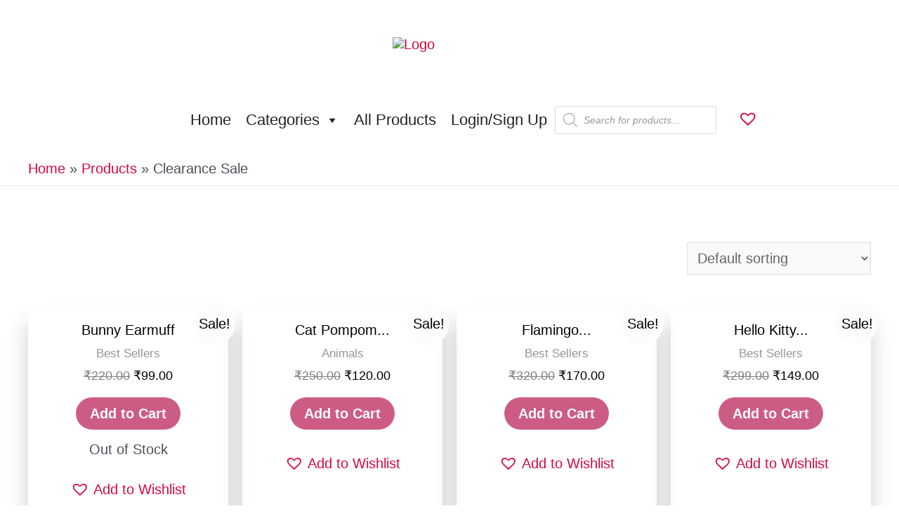

--- FILE ---
content_type: text/css
request_url: https://crazyinstyle.in/wp-content/uploads/elementor/css/post-440.css?ver=1710054016
body_size: 952
content:
.elementor-440 .elementor-element.elementor-element-1c7a0efc:not(.elementor-motion-effects-element-type-background), .elementor-440 .elementor-element.elementor-element-1c7a0efc > .elementor-motion-effects-container > .elementor-motion-effects-layer{background-color:#FFDCE0;}.elementor-440 .elementor-element.elementor-element-1c7a0efc{transition:background 0.3s, border 0.3s, border-radius 0.3s, box-shadow 0.3s;margin-top:0px;margin-bottom:0px;padding:28px 0px 19px 0px;}.elementor-440 .elementor-element.elementor-element-1c7a0efc > .elementor-background-overlay{transition:background 0.3s, border-radius 0.3s, opacity 0.3s;}.elementor-440 .elementor-element.elementor-element-6c3fe3af > .elementor-widget-wrap > .elementor-widget:not(.elementor-widget__width-auto):not(.elementor-widget__width-initial):not(:last-child):not(.elementor-absolute){margin-bottom:0px;}.elementor-440 .elementor-element.elementor-element-72d53797{border-style:solid;border-width:0px 0px 1px 0px;border-color:#556180;transition:background 0.3s, border 0.3s, border-radius 0.3s, box-shadow 0.3s;margin-top:0px;margin-bottom:0px;padding:0px 0px 19px 0px;}.elementor-440 .elementor-element.elementor-element-72d53797 > .elementor-background-overlay{transition:background 0.3s, border-radius 0.3s, opacity 0.3s;}.elementor-440 .elementor-element.elementor-element-463738cd > .elementor-widget-wrap > .elementor-widget:not(.elementor-widget__width-auto):not(.elementor-widget__width-initial):not(:last-child):not(.elementor-absolute){margin-bottom:0px;}.elementor-440 .elementor-element.elementor-element-435cd5fa{text-align:center;}.elementor-440 .elementor-element.elementor-element-435cd5fa .elementor-heading-title{color:#000000;font-family:"Red Hat Display", Sans-serif;font-size:20px;font-weight:500;font-style:normal;text-decoration:none;line-height:1em;letter-spacing:0px;}.elementor-440 .elementor-element.elementor-element-435cd5fa > .elementor-widget-container{padding:0px 0px 010px 0px;}.elementor-440 .elementor-element.elementor-element-3cc3b34d{--e-icon-list-icon-size:14px;}.elementor-440 .elementor-element.elementor-element-3cc3b34d .elementor-icon-list-text{color:#000000;}.elementor-440 .elementor-element.elementor-element-3cc3b34d .elementor-icon-list-item:hover .elementor-icon-list-text{color:#000000;}.elementor-440 .elementor-element.elementor-element-3cc3b34d .elementor-icon-list-item > .elementor-icon-list-text, .elementor-440 .elementor-element.elementor-element-3cc3b34d .elementor-icon-list-item > a{font-family:"Red Hat Display", Sans-serif;font-size:14px;font-weight:500;font-style:normal;text-decoration:none;line-height:2.5em;letter-spacing:0px;}.elementor-440 .elementor-element.elementor-element-66723344 > .elementor-widget-wrap > .elementor-widget:not(.elementor-widget__width-auto):not(.elementor-widget__width-initial):not(:last-child):not(.elementor-absolute){margin-bottom:0px;}.elementor-440 .elementor-element.elementor-element-7b313616{text-align:center;}.elementor-440 .elementor-element.elementor-element-7b313616 .elementor-heading-title{color:#000000;font-family:"Red Hat Display", Sans-serif;font-size:20px;font-weight:500;font-style:normal;text-decoration:none;line-height:1em;letter-spacing:0px;}.elementor-440 .elementor-element.elementor-element-7b313616 > .elementor-widget-container{padding:0px 0px 010px 0px;}.elementor-440 .elementor-element.elementor-element-1f471e0f .elementor-icon-list-icon i{color:#000000;}.elementor-440 .elementor-element.elementor-element-1f471e0f .elementor-icon-list-icon svg{fill:#000000;}.elementor-440 .elementor-element.elementor-element-1f471e0f .elementor-icon-list-item:hover .elementor-icon-list-icon i{color:#000000;}.elementor-440 .elementor-element.elementor-element-1f471e0f .elementor-icon-list-item:hover .elementor-icon-list-icon svg{fill:#000000;}.elementor-440 .elementor-element.elementor-element-1f471e0f{--e-icon-list-icon-size:14px;}.elementor-440 .elementor-element.elementor-element-1f471e0f .elementor-icon-list-text{color:#000000;}.elementor-440 .elementor-element.elementor-element-1f471e0f .elementor-icon-list-item:hover .elementor-icon-list-text{color:#E81414;}.elementor-440 .elementor-element.elementor-element-1f471e0f .elementor-icon-list-item > .elementor-icon-list-text, .elementor-440 .elementor-element.elementor-element-1f471e0f .elementor-icon-list-item > a{font-family:"Red Hat Display", Sans-serif;font-size:14px;font-weight:500;font-style:normal;text-decoration:none;line-height:2.5em;letter-spacing:0px;}.elementor-440 .elementor-element.elementor-element-66180727 > .elementor-widget-wrap > .elementor-widget:not(.elementor-widget__width-auto):not(.elementor-widget__width-initial):not(:last-child):not(.elementor-absolute){margin-bottom:0px;}.elementor-440 .elementor-element.elementor-element-18682f26{text-align:center;}.elementor-440 .elementor-element.elementor-element-18682f26 .elementor-heading-title{color:#000000;font-family:"Red Hat Display", Sans-serif;font-size:20px;font-weight:500;font-style:normal;text-decoration:none;line-height:1em;letter-spacing:0px;}.elementor-440 .elementor-element.elementor-element-18682f26 > .elementor-widget-container{padding:0px 0px 15px 0px;}.elementor-440 .elementor-element.elementor-element-6b893e74 .elementor-repeater-item-ab5e2eb.elementor-social-icon{background-color:#00000054;}.elementor-440 .elementor-element.elementor-element-6b893e74 .elementor-repeater-item-ab5e2eb.elementor-social-icon i{color:#000000;}.elementor-440 .elementor-element.elementor-element-6b893e74 .elementor-repeater-item-ab5e2eb.elementor-social-icon svg{fill:#000000;}.elementor-440 .elementor-element.elementor-element-6b893e74 .elementor-repeater-item-838c9e0.elementor-social-icon{background-color:#00000054;}.elementor-440 .elementor-element.elementor-element-6b893e74 .elementor-repeater-item-838c9e0.elementor-social-icon i{color:#000000;}.elementor-440 .elementor-element.elementor-element-6b893e74 .elementor-repeater-item-838c9e0.elementor-social-icon svg{fill:#000000;}.elementor-440 .elementor-element.elementor-element-6b893e74 .elementor-repeater-item-5f8f5a7.elementor-social-icon{background-color:#00000054;}.elementor-440 .elementor-element.elementor-element-6b893e74 .elementor-repeater-item-5f8f5a7.elementor-social-icon i{color:#000000;}.elementor-440 .elementor-element.elementor-element-6b893e74 .elementor-repeater-item-5f8f5a7.elementor-social-icon svg{fill:#000000;}.elementor-440 .elementor-element.elementor-element-6b893e74 .elementor-repeater-item-7045738.elementor-social-icon{background-color:#00000054;}.elementor-440 .elementor-element.elementor-element-6b893e74 .elementor-repeater-item-7045738.elementor-social-icon i{color:#000000;}.elementor-440 .elementor-element.elementor-element-6b893e74 .elementor-repeater-item-7045738.elementor-social-icon svg{fill:#000000;}.elementor-440 .elementor-element.elementor-element-6b893e74{--grid-template-columns:repeat(0, auto);--icon-size:16px;--grid-column-gap:10px;--grid-row-gap:0px;}.elementor-440 .elementor-element.elementor-element-6b893e74 .elementor-widget-container{text-align:center;}.elementor-440 .elementor-element.elementor-element-6b893e74 .elementor-social-icon{background-color:#02010100;}.elementor-440 .elementor-element.elementor-element-6b893e74 .elementor-social-icon i{color:#FFFFFF;}.elementor-440 .elementor-element.elementor-element-6b893e74 .elementor-social-icon svg{fill:#FFFFFF;}.elementor-440 .elementor-element.elementor-element-6b893e74 .elementor-social-icon:hover{background-color:#4F80FF;}.elementor-440 .elementor-element.elementor-element-6b893e74 .elementor-social-icon:hover i{color:#FFFFFF;}.elementor-440 .elementor-element.elementor-element-6b893e74 .elementor-social-icon:hover svg{fill:#FFFFFF;}.elementor-440 .elementor-element.elementor-element-6b893e74 > .elementor-widget-container{padding:0px 00px 0px 0px;}.elementor-440 .elementor-element.elementor-element-9f43ef1 > .elementor-widget-wrap > .elementor-widget:not(.elementor-widget__width-auto):not(.elementor-widget__width-initial):not(:last-child):not(.elementor-absolute){margin-bottom:0px;}.elementor-440 .elementor-element.elementor-element-021e753 .elementor-icon-list-items:not(.elementor-inline-items) .elementor-icon-list-item:not(:last-child){padding-bottom:calc(5px/2);}.elementor-440 .elementor-element.elementor-element-021e753 .elementor-icon-list-items:not(.elementor-inline-items) .elementor-icon-list-item:not(:first-child){margin-top:calc(5px/2);}.elementor-440 .elementor-element.elementor-element-021e753 .elementor-icon-list-items.elementor-inline-items .elementor-icon-list-item{margin-right:calc(5px/2);margin-left:calc(5px/2);}.elementor-440 .elementor-element.elementor-element-021e753 .elementor-icon-list-items.elementor-inline-items{margin-right:calc(-5px/2);margin-left:calc(-5px/2);}body.rtl .elementor-440 .elementor-element.elementor-element-021e753 .elementor-icon-list-items.elementor-inline-items .elementor-icon-list-item:after{left:calc(-5px/2);}body:not(.rtl) .elementor-440 .elementor-element.elementor-element-021e753 .elementor-icon-list-items.elementor-inline-items .elementor-icon-list-item:after{right:calc(-5px/2);}.elementor-440 .elementor-element.elementor-element-021e753 .elementor-icon-list-icon i{color:#000000;}.elementor-440 .elementor-element.elementor-element-021e753 .elementor-icon-list-icon svg{fill:#000000;}.elementor-440 .elementor-element.elementor-element-021e753 .elementor-icon-list-item:hover .elementor-icon-list-icon i{color:#000000;}.elementor-440 .elementor-element.elementor-element-021e753 .elementor-icon-list-item:hover .elementor-icon-list-icon svg{fill:#000000;}.elementor-440 .elementor-element.elementor-element-021e753{--e-icon-list-icon-size:14px;--e-icon-list-icon-align:center;--e-icon-list-icon-margin:0 calc(var(--e-icon-list-icon-size, 1em) * 0.125);}.elementor-440 .elementor-element.elementor-element-021e753 .elementor-icon-list-text{color:#000000;}.elementor-440 .elementor-element.elementor-element-021e753 .elementor-icon-list-item:hover .elementor-icon-list-text{color:#000000;}.elementor-440 .elementor-element.elementor-element-021e753 .elementor-icon-list-item > .elementor-icon-list-text, .elementor-440 .elementor-element.elementor-element-021e753 .elementor-icon-list-item > a{font-family:"Red Hat Display", Sans-serif;font-size:14px;font-weight:500;}.elementor-440 .elementor-element.elementor-element-7bf074ce > .elementor-container{max-width:1170px;}.elementor-440 .elementor-element.elementor-element-7bf074ce > .elementor-container > .elementor-column > .elementor-widget-wrap{align-content:center;align-items:center;}.elementor-440 .elementor-element.elementor-element-7bf074ce{margin-top:0px;margin-bottom:0px;padding:19px 0px 0px 0px;}.elementor-440 .elementor-element.elementor-element-ae78c28.elementor-column > .elementor-widget-wrap{justify-content:center;}.elementor-440 .elementor-element.elementor-element-ae78c28 > .elementor-widget-wrap > .elementor-widget:not(.elementor-widget__width-auto):not(.elementor-widget__width-initial):not(:last-child):not(.elementor-absolute){margin-bottom:0px;}.elementor-440 .elementor-element.elementor-element-1283f5de{text-align:center;color:#000000;font-family:"Inter", Sans-serif;font-size:14px;font-weight:400;font-style:normal;text-decoration:none;line-height:1em;letter-spacing:0px;}@media(max-width:1024px){.elementor-440 .elementor-element.elementor-element-1c7a0efc{padding:40px 20px 20px 20px;}.elementor-440 .elementor-element.elementor-element-72d53797{padding:0px 0px 30px 0px;}.elementor-440 .elementor-element.elementor-element-435cd5fa .elementor-heading-title{font-size:16px;}.elementor-440 .elementor-element.elementor-element-435cd5fa > .elementor-widget-container{margin:0px 0px 0px 0px;padding:15px 0px 38px 0px;}.elementor-440 .elementor-element.elementor-element-7b313616 .elementor-heading-title{font-size:16px;}.elementor-440 .elementor-element.elementor-element-7b313616 > .elementor-widget-container{padding:15px 0px 38px 0px;}.elementor-440 .elementor-element.elementor-element-18682f26 .elementor-heading-title{font-size:16px;}.elementor-440 .elementor-element.elementor-element-18682f26 > .elementor-widget-container{margin:0px 0px 0px 0px;padding:15px 0px 38px 0px;}.elementor-440 .elementor-element.elementor-element-6b893e74{--grid-column-gap:5px;}.elementor-440 .elementor-element.elementor-element-021e753 > .elementor-widget-container{margin:-1px 1px -1px -1px;}.elementor-440 .elementor-element.elementor-element-7bf074ce{padding:10px 0px 0px 0px;}}@media(max-width:767px){.elementor-440 .elementor-element.elementor-element-463738cd{width:50%;}.elementor-440 .elementor-element.elementor-element-435cd5fa > .elementor-widget-container{padding:0px 0px 20px 0px;}.elementor-440 .elementor-element.elementor-element-66723344{width:50%;}.elementor-440 .elementor-element.elementor-element-7b313616 > .elementor-widget-container{padding:0px 0px 20px 0px;}.elementor-440 .elementor-element.elementor-element-66180727{width:100%;}.elementor-440 .elementor-element.elementor-element-66180727 > .elementor-widget-wrap > .elementor-widget:not(.elementor-widget__width-auto):not(.elementor-widget__width-initial):not(:last-child):not(.elementor-absolute){margin-bottom:0px;}.elementor-440 .elementor-element.elementor-element-66180727 > .elementor-element-populated{padding:19px 0px 0px 0px;}.elementor-440 .elementor-element.elementor-element-18682f26{text-align:center;}.elementor-440 .elementor-element.elementor-element-18682f26 > .elementor-widget-container{padding:0px 0px 20px 0px;}.elementor-440 .elementor-element.elementor-element-6b893e74 .elementor-widget-container{text-align:center;}.elementor-440 .elementor-element.elementor-element-6b893e74 > .elementor-widget-container{padding:-8px 0px 0px 0px;}.elementor-440 .elementor-element.elementor-element-9f43ef1{width:100%;}.elementor-440 .elementor-element.elementor-element-9f43ef1 > .elementor-widget-wrap > .elementor-widget:not(.elementor-widget__width-auto):not(.elementor-widget__width-initial):not(:last-child):not(.elementor-absolute){margin-bottom:0px;}.elementor-440 .elementor-element.elementor-element-9f43ef1 > .elementor-element-populated{padding:19px 0px 0px 0px;}.elementor-440 .elementor-element.elementor-element-021e753 .elementor-icon-list-items:not(.elementor-inline-items) .elementor-icon-list-item:not(:last-child){padding-bottom:calc(0px/2);}.elementor-440 .elementor-element.elementor-element-021e753 .elementor-icon-list-items:not(.elementor-inline-items) .elementor-icon-list-item:not(:first-child){margin-top:calc(0px/2);}.elementor-440 .elementor-element.elementor-element-021e753 .elementor-icon-list-items.elementor-inline-items .elementor-icon-list-item{margin-right:calc(0px/2);margin-left:calc(0px/2);}.elementor-440 .elementor-element.elementor-element-021e753 .elementor-icon-list-items.elementor-inline-items{margin-right:calc(-0px/2);margin-left:calc(-0px/2);}body.rtl .elementor-440 .elementor-element.elementor-element-021e753 .elementor-icon-list-items.elementor-inline-items .elementor-icon-list-item:after{left:calc(-0px/2);}body:not(.rtl) .elementor-440 .elementor-element.elementor-element-021e753 .elementor-icon-list-items.elementor-inline-items .elementor-icon-list-item:after{right:calc(-0px/2);}.elementor-440 .elementor-element.elementor-element-021e753 > .elementor-widget-container{margin:10px 0px 0px 0px;}.elementor-440 .elementor-element.elementor-element-021e753{width:100%;max-width:100%;}.elementor-440 .elementor-element.elementor-element-7bf074ce{padding:05px 0px 0px 0px;}}@media(min-width:768px){.elementor-440 .elementor-element.elementor-element-6c3fe3af{width:100%;}.elementor-440 .elementor-element.elementor-element-463738cd{width:10%;}.elementor-440 .elementor-element.elementor-element-66723344{width:36.403%;}.elementor-440 .elementor-element.elementor-element-66180727{width:31.841%;}.elementor-440 .elementor-element.elementor-element-9f43ef1{width:21.691%;}}